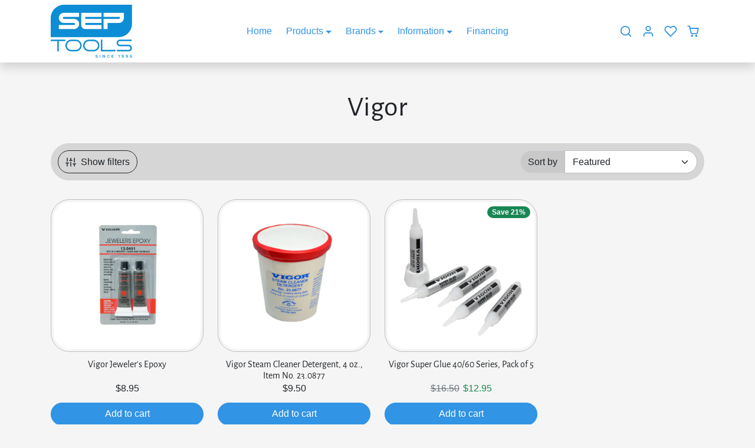

--- FILE ---
content_type: text/javascript
request_url: https://septools.com/cdn/shop/t/9/assets/vendor-splide.min.js?v=73338738898036601811688399010
body_size: 11211
content:
function _defineProperties(n,t){for(var e=0;e<t.length;e++){var i=t[e];i.enumerable=i.enumerable||!1,i.configurable=!0,"value"in i&&(i.writable=!0),Object.defineProperty(n,i.key,i)}}function _createClass(n,t,e){return t&&_defineProperties(n.prototype,t),e&&_defineProperties(n,e),Object.defineProperty(n,"prototype",{writable:!1}),n}/*!
 * Splide.js
 * Version  : 4.1.4
 * License  : MIT
 * Copyright: 2022 Naotoshi Fujita
 */ !function(n,t){"object"==typeof exports&&"undefined"!=typeof module?module.exports=t():"function"==typeof define&&define.amd?define(t):(n="undefined"!=typeof globalThis?globalThis:n||self).Splide=t()}(this,function(){"use strict";var n="(prefers-reduced-motion: reduce)";function t(n){n.length=0}function e(n,t,e){return Array.prototype.slice.call(n,t,e)}function i(n){return n.bind.apply(n,[null].concat(e(arguments,1)))}var r=setTimeout,o=function n(){};function u(n){return requestAnimationFrame(n)}function s(n,t){return typeof t===n}function c(n){return!v(n)&&s("object",n)}var a=Array.isArray,f=i(s,"function"),l=i(s,"string"),d=i(s,"undefined");function v(n){return null===n}function p(n){try{return n instanceof(n.ownerDocument.defaultView||window).HTMLElement}catch(t){return!1}}function h(n){return a(n)?n:[n]}function g(n,t){h(n).forEach(t)}function $(n,t){return n.indexOf(t)>-1}function m(n,t){return n.push.apply(n,h(t)),n}function _(n,t,e){n&&g(t,function(t){t&&n.classList[e?"add":"remove"](t)})}function y(n,t){_(n,l(t)?t.split(" "):t,!0)}function b(n,t){g(t,n.appendChild.bind(n))}function w(n,t){g(n,function(n){var e=(t||n).parentNode;e&&e.insertBefore(n,t)})}function E(n,t){return p(n)&&(n.msMatchesSelector||n.matches).call(n,t)}function x(n,t){var i=n?e(n.children):[];return t?i.filter(function(n){return E(n,t)}):i}function S(n,t){return t?x(n,t)[0]:n.firstElementChild}var P=Object.keys;function C(n,t,e){return n&&(e?P(n).reverse():P(n)).forEach(function(e){"__proto__"!==e&&t(n[e],e)}),n}function k(n){return e(arguments,1).forEach(function(t){C(t,function(e,i){n[i]=t[i]})}),n}function L(n){return e(arguments,1).forEach(function(t){C(t,function(t,e){a(t)?n[e]=t.slice():c(t)?n[e]=L({},c(n[e])?n[e]:{},t):n[e]=t})}),n}function A(n,t){g(t||P(n),function(t){delete n[t]})}function D(n,t){g(n,function(n){g(t,function(t){n&&n.removeAttribute(t)})})}function z(n,t,e){c(t)?C(t,function(t,e){z(n,e,t)}):g(n,function(n){v(e)||""===e?D(n,t):n.setAttribute(t,String(e))})}function N(n,t,e){var i=document.createElement(n);return t&&(l(t)?y(i,t):z(i,t)),e&&b(e,i),i}function I(n,t,e){if(d(e))return getComputedStyle(n)[t];v(e)||(n.style[t]=""+e)}function M(n,t){I(n,"display",t)}function T(n){n.setActive&&n.setActive()||n.focus({preventScroll:!0})}function O(n,t){return n.getAttribute(t)}function R(n,t){return n&&n.classList.contains(t)}function F(n){return n.getBoundingClientRect()}function W(n){g(n,function(n){n&&n.parentNode&&n.parentNode.removeChild(n)})}function X(n){return S(new DOMParser().parseFromString(n,"text/html").body)}function j(n,t){n.preventDefault(),t&&(n.stopPropagation(),n.stopImmediatePropagation())}function G(n,t){return n&&n.querySelector(t)}function B(n,t){return t?e(n.querySelectorAll(t)):[]}function H(n,t){_(n,t,!1)}function Y(n){return n.timeStamp}function U(n){return l(n)?n:n?n+"px":""}var q="splide",K="data-"+q;function V(n,t){if(!n)throw Error("["+q+"] "+(t||""))}var J=Math.min,Q=Math.max,Z=Math.floor,nn=Math.ceil,nt=Math.abs;function ne(n,t,e){return nt(n-t)<e}function ni(n,t,e,i){var r=J(t,e),o=Q(t,e);return i?r<n&&n<o:r<=n&&n<=o}function nr(n,t,e){var i=J(t,e),r=Q(t,e);return J(Q(i,n),r)}function no(n){return+(n>0)-+(n<0)}function nu(n,t){return g(t,function(t){n=n.replace("%s",""+t)}),n}function ns(n){return n<10?"0"+n:""+n}var nc={};function na(){var n=[];function e(n,t,e){g(n,function(n){n&&g(t,function(t){t.split(" ").forEach(function(t){var i=t.split(".");e(n,i[0],i[1])})})})}return{bind:function t(i,r,o,u){e(i,r,function(t,e,i){var r="addEventListener"in t,s=r?t.removeEventListener.bind(t,e,o,u):t.removeListener.bind(t,o);r?t.addEventListener(e,o,u):t.addListener(o),n.push([t,e,i,o,s])})},unbind:function t(i,r,o){e(i,r,function(t,e,i){n=n.filter(function(n){return n[0]!==t||n[1]!==e||n[2]!==i||!!o&&n[3]!==o||(n[4](),!1)})})},dispatch:function n(t,e,i){var r;return"function"==typeof CustomEvent?r=new CustomEvent(e,{bubbles:!0,detail:i}):(r=document.createEvent("CustomEvent")).initCustomEvent(e,!0,!1,i),t.dispatchEvent(r),r},destroy:function e(){n.forEach(function(n){n[4]()}),t(n)}}}var nf="mounted",nl="ready",nd="move",nv="moved",np="click",nh="refresh",ng="updated",n$="resize",nm="resized",n_="scroll",ny="scrolled",nb="destroy",nw="navigation:mounted",nE="autoplay:play",nx="autoplay:pause",nS="lazyload:loaded";function nP(n){var t=n?n.event.bus:document.createDocumentFragment(),r=na();return n&&n.event.on(nb,r.destroy),k(r,{bus:t,on:function n(e,i){r.bind(t,h(e).join(" "),function(n){i.apply(i,a(n.detail)?n.detail:[])})},off:i(r.unbind,t),emit:function n(i){r.dispatch(t,i,e(arguments,1))}})}function nC(n,t,e,i){var r,o,s=Date.now,c=0,a=!0,f=0;function l(){if(!a){if(c=n?J((s()-r)/n,1):1,e&&e(c),c>=1&&(t(),r=s(),i&&++f>=i))return d();o=u(l)}}function d(){a=!0}function v(){o&&cancelAnimationFrame(o),c=0,o=0,a=!0}function p(t){n=t}function h(){return a}return{start:function t(e){e||v(),r=s()-(e?c*n:0),a=!1,o=u(l)},rewind:function n(){r=s(),c=0,e&&e(c)},pause:d,cancel:v,set:p,isPaused:h}}var nk="Arrow",n8=nk+"Left",nL=nk+"Right",n2=nk+"Up",nA=nk+"Down",nD={width:["height"],left:["top","right"],right:["bottom","left"],x:["y"],X:["Y"],Y:["X"],ArrowLeft:[n2,nL],ArrowRight:[nA,n8]},nz="role",nN="tabindex",nI="aria-",nM=nI+"controls",nT=nI+"current",n3=nI+"selected",nO=nI+"label",nR=nI+"labelledby",n1=nI+"hidden",n0=nI+"orientation",n4=nI+"roledescription",nF=nI+"live",nW=nI+"busy",nX=nI+"atomic",nj=[nz,nN,"disabled",nM,nT,nO,nR,n1,n0,n4],nG=q+"__",n6=q,nB=nG+"track",nH=nG+"list",nY=nG+"slide",nU=nY+"--clone",n5=nY+"__container",nq=nG+"arrows",nK=nG+"arrow",nV=nK+"--prev",n7=nK+"--next",nJ=nG+"pagination",nQ=nJ+"__page",nZ=nG+"progress__bar",n9=nG+"toggle",tn=nG+"sr",tt="is-active",te="is-prev",ti="is-next",tr="is-visible",to="is-loading",tu="is-focus-in",ts="is-overflow",tc=[tt,tr,te,ti,to,tu,ts],ta="touchstart mousedown",tf="touchmove mousemove",tl="touchend touchcancel mouseup click",td="slide",tv="loop",tp="fade",th=K+"-interval",tg={passive:!1,capture:!0},t$={Spacebar:" ",Right:nL,Left:n8,Up:n2,Down:nA};function tm(n){return t$[n=l(n)?n:n.key]||n}var t_="keydown",ty=K+"-lazy",tb=ty+"-srcset",tw="["+ty+"], ["+tb+"]",tE=[" ","Enter"],tx=Object.freeze({__proto__:null,Media:function t(e,i,r){var o=e.state,u=r.breakpoints||{},s=r.reducedMotion||{},c=na(),a=[];function f(n){n&&c.destroy()}function l(n,t){var e=matchMedia(t);c.bind(e,"change",d),a.push([n,e])}function d(){var n=o.is(7),t=r.direction,i=a.reduce(function(n,t){return L(n,t[1].matches?t[0]:{})},{});A(r),v(i),r.destroy?e.destroy("completely"===r.destroy):n?(f(!0),e.mount()):t!==r.direction&&e.refresh()}function v(n,t,i){L(r,n),t&&L(Object.getPrototypeOf(r),n),(i||!o.is(1))&&e.emit(ng,r)}return{setup:function t(){var e="min"===r.mediaQuery;P(u).sort(function(n,t){return e?+n-+t:+t-+n}).forEach(function(n){l(u[n],"("+(e?"min":"max")+"-width:"+n+"px)")}),l(s,n),d()},destroy:f,reduce:function t(e){matchMedia(n).matches&&(e?L(r,s):A(r,P(s)))},set:v}},Direction:function n(t,e,i){return{resolve:function n(t,e,r){var o="rtl"!==(r=r||i.direction)||e?"ttb"===r?0:-1:1;return nD[t]&&nD[t][o]||t.replace(/width|left|right/i,function(n,t){var e=nD[n.toLowerCase()][o]||n;return t>0?e.charAt(0).toUpperCase()+e.slice(1):e})},orient:function n(t){return t*("rtl"===i.direction?1:-1)}}},Elements:function n(e,i,r){var o,u,s,c=nP(e),a=c.on,l=c.bind,d=e.root,v=r.i18n,p={},h=[],g=[],$=[];function b(){var n,t,e;o=L("."+nB),u=S(o,"."+nH),V(o&&u,"A track/list element is missing."),m(h,x(u,"."+nY+":not(."+nU+")")),C({arrows:nq,pagination:nJ,prev:nV,next:n7,bar:nZ,toggle:n9},function(n,t){p[t]=L("."+n)}),k(p,{root:d,track:o,list:u,slides:h}),t=d.id||""+(n=q)+ns(nc[n]=(nc[n]||0)+1),e=r.role,d.id=t,o.id=o.id||t+"-track",u.id=u.id||t+"-list",!O(d,nz)&&"SECTION"!==d.tagName&&e&&z(d,nz,e),z(d,n4,v.carousel),z(u,nz,"presentation"),P()}function w(n){var e=nj.concat("style");t(h),H(d,g),H(o,$),D([o,u],e),D(d,n?e:["style",n4])}function P(){H(d,g),H(o,$),g=A(n6),$=A(nB),y(d,g),y(o,$),z(d,nO,r.label),z(d,nR,r.labelledby)}function L(n){var t=G(d,n);return t&&function n(t,e){if(f(t.closest))return t.closest(e);for(var i=t;i&&1===i.nodeType&&!E(i,e);)i=i.parentElement;return i}(t,"."+n6)===d?t:void 0}function A(n){return[n+"--"+r.type,n+"--"+r.direction,r.drag&&n+"--draggable",r.isNavigation&&n+"--nav",n===n6&&tt]}return k(p,{setup:b,mount:function n(){a(nh,w),a(nh,b),a(ng,P),l(document,ta+" keydown",function(n){s="keydown"===n.type},{capture:!0}),l(d,"focusin",function(){_(d,tu,!!s)})},destroy:w})},Slides:function n(e,r,o){var u=nP(e),s=u.on,c=u.emit,a=u.bind,d=r.Elements,v=d.slides,m=d.list,x=[];function P(){v.forEach(function(n,t){k(n,t,-1)})}function C(){A(function(n){n.destroy()}),t(x)}function k(n,t,r){var o=function n(t,e,r,o){var u,s=nP(t),c=s.on,a=s.emit,f=s.bind,l=t.Components,d=t.root,v=t.options,p=v.isNavigation,h=v.updateOnMove,g=v.i18n,$=v.pagination,m=v.slideFocus,y=l.Direction.resolve,b=O(o,"style"),w=O(o,nO),E=r>-1,x=S(o,"."+n5);function P(){var n=t.splides.map(function(n){var t=n.splide.Components.Slides.getAt(e);return t?t.slide.id:""}).join(" ");z(o,nO,nu(g.slideX,(E?r:e)+1)),z(o,nM,n),z(o,nz,m?"button":""),m&&D(o,n4)}function C(){u||k()}function k(){if(!u){var n,i=t.index;(n=L())!==R(o,tt)&&(_(o,tt,n),z(o,nT,p&&n||""),a(n?"active":"inactive",A)),function n(){var e=function n(){if(t.is(tp))return L();var e=F(l.Elements.track),i=F(o),r=y("left",!0),u=y("right",!0);return Z(e[r])<=nn(i[r])&&Z(i[u])<=nn(e[u])}(),i=!e&&(!L()||E);if(t.state.is([4,5])||z(o,n1,i||""),z(B(o,v.focusableNodes||""),nN,i?-1:""),m&&z(o,nN,i?-1:0),e!==R(o,tr)&&(_(o,tr,e),a(e?"visible":"hidden",A)),!e&&document.activeElement===o){var r=l.Slides.getAt(t.index);r&&T(r.slide)}}(),_(o,te,e===i-1),_(o,ti,e===i+1)}}function L(){var n=t.index;return n===e||v.cloneStatus&&n===r}var A={index:e,slideIndex:r,slide:o,container:x,isClone:E,mount:function n(){E||(o.id=d.id+"-slide"+ns(e+1),z(o,nz,$?"tabpanel":"group"),z(o,n4,g.slide),z(o,nO,w||nu(g.slideLabel,[e+1,t.length]))),f(o,"click",i(a,np,A)),f(o,"keydown",i(a,"sk",A)),c([nv,"sh",ny],k),c(nw,P),h&&c(nd,C)},destroy:function n(){u=!0,s.destroy(),H(o,tc),D(o,nj),z(o,"style",b),z(o,nO,w||"")},update:k,style:function n(t,e,i){I(i&&x||o,t,e)},isWithin:function n(i,r){var o=nt(i-e);return!E&&(v.rewind||t.is(tv))&&(o=J(o,t.length-o)),o<=r}};return A}(e,t,r,n);o.mount(),x.push(o),x.sort(function(n,t){return n.index-t.index})}function L(n){return n?N(function(n){return!n.isClone}):x}function A(n,t){L(t).forEach(n)}function N(n){return x.filter(f(n)?n:function(t){return l(n)?E(t.slide,n):$(h(n),t.index)})}return{mount:function n(){P(),s(nh,C),s(nh,P)},destroy:C,update:function n(){A(function(n){n.update()})},register:k,get:L,getIn:function n(t){var e=r.Controller,i=e.toIndex(t),u=e.hasFocus()?1:o.perPage;return N(function(n){return ni(n.index,i,i+u-1)})},getAt:function n(t){return N(t)[0]},add:function n(t,e){g(t,function(n){if(l(n)&&(n=X(n)),p(n)){var t,r,u,s,f=v[e];f?w(n,f):b(m,n),y(n,o.classes.slide),t=n,r=i(c,n$),(s=(u=B(t,"img")).length)?u.forEach(function(n){a(n,"load error",function(){--s||r()})}):r()}}),c(nh)},remove:function n(t){W(N(t).map(function(n){return n.slide})),c(nh)},forEach:A,filter:N,style:function n(t,e,i){A(function(n){n.style(t,e,i)})},getLength:function n(t){return t?v.length:x.length},isEnough:function n(){return x.length>o.perPage}}},Layout:function n(t,e,r){var o,u,s,a=nP(t),f=a.on,l=a.bind,d=a.emit,v=e.Slides,p=e.Direction.resolve,h=e.Elements,g=h.root,$=h.track,m=h.list,y=v.getAt,b=v.style;function w(){o="ttb"===r.direction,I(g,"maxWidth",U(r.width)),I($,p("paddingLeft"),x(!1)),I($,p("paddingRight"),x(!0)),E(!0)}function E(n){var t,e=F(g);(n||u.width!==e.width||u.height!==e.height)&&(I($,"height",(t="",o&&(t=S(),V(t,"height or heightRatio is missing."),t="calc("+t+" - "+x(!1)+" - "+x(!0)+")"),t)),b(p("marginRight"),U(r.gap)),b("width",r.autoWidth?null:U(r.fixedWidth)||(o?"":P())),b("height",U(r.fixedHeight)||(o?r.autoHeight?null:P():S()),!0),u=e,d(nm),s!==(s=z())&&(_(g,ts,s),d("overflow",s)))}function x(n){var t=r.padding,e=p(n?"right":"left");return t&&U(t[e]||(c(t)?0:t))||"0px"}function S(){return U(r.height||F(m).width*r.heightRatio)}function P(){var n=U(r.gap);return"calc((100%"+(n&&" + "+n)+")/"+(r.perPage||1)+(n&&" - "+n)+")"}function C(){return F(m)[p("width")]}function k(n,t){var e=y(n||0);return e?F(e.slide)[p("width")]+(t?0:D()):0}function L(n,t){var e=y(n);if(e){var i=F(e.slide)[p("right")],r=F(m)[p("left")];return nt(i-r)+(t?0:D())}return 0}function A(n){return L(t.length-1)-L(0)+k(0,n)}function D(){var n=y(0);return n&&parseFloat(I(n.slide,p("marginRight")))||0}function z(){return t.is(tp)||A(!0)>C()}return{mount:function n(){var t,e;w(),l(window,"resize load",(t=i(d,n$),e=nC(0,t,null,1),function(){e.isPaused()&&e.start()})),f([ng,nh],w),f(n$,E)},resize:E,listSize:C,slideSize:k,sliderSize:A,totalSize:L,getPadding:function n(t){return parseFloat(I($,p("padding"+(t?"Right":"Left"))))||0},isOverflow:z}},Clones:function n(e,i,r){var o,u=nP(e),s=u.on,c=i.Elements,a=i.Slides,f=i.Direction.resolve,l=[];function v(){s(nh,p),s([ng,n$],g),(o=$())&&(function n(t){var i=a.get().slice(),o=i.length;if(o){for(;i.length<t;)m(i,i);m(i.slice(-t),i.slice(0,t)).forEach(function(n,u){var s,f,d,v=u<t,p=(s=n.slide,f=u,d=s.cloneNode(!0),y(d,r.classes.clone),d.id=e.root.id+"-clone"+ns(f+1),d);v?w(p,i[0].slide):b(c.list,p),m(l,p),a.register(p,u-t+(v?0:o),n.index)})}}(o),i.Layout.resize(!0))}function p(){h(),v()}function h(){W(l),t(l),u.destroy()}function g(){var n=$();o!==n&&(o<n||!n)&&u.emit(nh)}function $(){var n=r.clones;if(e.is(tv)){if(d(n)){var t=r[f("fixedWidth")]&&i.Layout.slideSize(0);n=t&&nn(F(c.track)[f("width")]/t)||r[f("autoWidth")]&&e.length||2*r.perPage}}else n=0;return n}return{mount:v,destroy:h}},Move:function n(t,e,i){var r,o=nP(t),u=o.on,s=o.emit,c=t.state.set,a=e.Layout,f=a.slideSize,l=a.getPadding,v=a.totalSize,p=a.listSize,h=a.sliderSize,g=e.Direction,$=g.resolve,m=g.orient,_=e.Elements,y=_.list,b=_.track;function w(){e.Controller.isBusy()||(e.Scroll.cancel(),E(t.index),e.Slides.update())}function E(n){x(k(n,!0))}function x(n,i){if(!t.is(tp)){var r=i?n:function n(i){if(t.is(tv)){var r=C(i),o=r>e.Controller.getEnd();(r<0||o)&&(i=S(i,o))}return i}(n);I(y,"transform","translate"+$("X")+"("+r+"px)"),n!==r&&s("sh")}}function S(n,t){var e=n-A(t),i=h();return n-m(i*(nn(nt(e)/i)||1))*(t?1:-1)}function P(){x(L(),!0),r.cancel()}function C(n){for(var t=e.Slides.get(),i=0,r=1/0,o=0;o<t.length;o++){var u=t[o].index,s=nt(k(u,!0)-n);if(s<=r)r=s,i=u;else break}return i}function k(n,e){var r,o,u,s=m(v(n-1)-(r=n,o=i.focus,"center"===o?(p()-f(r,!0))/2:+o*f(r)||0));return e?(u=s,i.trimSpace&&t.is(td)&&(u=nr(u,0,m(h(!0)-p()))),u):s}function L(){var n=$("left");return F(y)[n]-F(b)[n]+m(l(!1))}function A(n){return k(n?e.Controller.getEnd():0,!!i.trimSpace)}return{mount:function n(){r=e.Transition,u([nf,nm,ng,nh],w)},move:function n(t,e,i,o){var u,a;t!==e&&(u=t>i,a=m(S(L(),u)),u?a>=0:a<=y[$("scrollWidth")]-F(b)[$("width")])&&(P(),x(S(L(),t>i),!0)),c(4),s(nd,e,i,t),r.start(e,function(){c(3),s(nv,e,i,t),o&&o()})},jump:E,translate:x,shift:S,cancel:P,toIndex:C,toPosition:k,getPosition:L,getLimit:A,exceededLimit:function n(t,e){e=d(e)?L():e;var i=!0!==t&&m(e)<m(A(!1)),r=!1!==t&&m(e)>m(A(!0));return i||r},reposition:w}},Controller:function n(t,e,r){var o,u,s,c,a=nP(t),f=a.on,v=a.emit,p=e.Move,h=p.getPosition,g=p.getLimit,$=p.toPosition,m=e.Slides,_=m.isEnough,y=m.getLength,b=r.omitEnd,w=t.is(tv),E=t.is(td),x=i(A,!1),S=i(A,!0),P=r.start||0,C=P;function k(){u=y(!0),s=r.perMove,c=r.perPage,o=N();var n=nr(P,0,b?o:u-1);n!==P&&(P=n,p.reposition())}function L(){o!==N()&&v("ei")}function A(n,t){var e,i,r=s||(O()?1:c),u=D(P+r*(n?-1:1),P,!(s||O()));if(-1===u&&E){if(e=h(),!(1>nt(e-(i=g(!n)))))return n?0:o}return t?u:z(u)}function D(n,e,i){if(_()||O()){var a=function n(e){if(E&&"move"===r.trimSpace&&e!==P)for(var i=h();i===$(e,!0)&&ni(e,0,t.length-1,!r.rewind);)e<P?--e:++e;return e}(n);a!==n&&(e=n,n=a,i=!1),n<0||n>o?n=!s&&(ni(0,n,e,!0)||ni(o,e,n,!0))?I(M(n)):w?i?n<0?-(u%c||c):u:n:r.rewind?n<0?o:0:-1:i&&n!==e&&(n=I(M(e)+(n<e?-1:1)))}else n=-1;return n}function z(n){return w?(n+u)%u||0:n}function N(){for(var n=u-(O()||w&&s?1:c);b&&n-- >0;)if($(u-1,!0)!==$(n,!0)){n++;break}return nr(n,0,u-1)}function I(n){return nr(O()?n:c*n,0,o)}function M(n){return O()?J(n,o):Z((n>=o?u-1:n)/c)}function T(n){n!==P&&(C=P,P=n)}function O(){return!d(r.focus)||r.isNavigation}function R(){return t.state.is([4,5])&&!!r.waitForTransition}return{mount:function n(){k(),f([ng,nh,"ei"],k),f(nm,L)},go:function n(t,e,i){if(!R()){var r=function n(t){var e=P;if(l(t)){var i=t.match(/([+\-<>])(\d+)?/)||[],r=i[1],u=i[2];"+"===r||"-"===r?e=D(P+ +(""+r+(+u||1)),P):">"===r?e=u?I(+u):x(!0):"<"===r&&(e=S(!0))}else e=w?t:nr(t,0,o);return e}(t),u=z(r);u>-1&&(e||u!==P)&&(T(u),p.move(r,u,C,i))}},scroll:function n(t,i,r,u){e.Scroll.scroll(t,i,r,function(){var n=z(p.toIndex(h()));T(b?J(n,o):n),u&&u()})},getNext:x,getPrev:S,getAdjacent:A,getEnd:N,setIndex:T,getIndex:function n(t){return t?C:P},toIndex:I,toPage:M,toDest:function n(t){var e=p.toIndex(t);return E?nr(e,0,o):e},hasFocus:O,isBusy:R}},Arrows:function n(t,e,r){var o,u,s=nP(t),c=s.on,a=s.bind,f=s.emit,l=r.classes,d=r.i18n,v=e.Elements,p=e.Controller,h=v.arrows,g=v.track,$=h,m=v.prev,_=v.next,E={};function x(){var n;(n=r.arrows)&&!(m&&_)&&($=h||N("div",l.arrows),m=L(!0),_=L(!1),o=!0,b($,[m,_]),h||w($,g)),m&&_&&(k(E,{prev:m,next:_}),M($,n?"":"none"),y($,u=nq+"--"+r.direction),n&&(c([nf,nv,nh,ny,"ei"],A),a(_,"click",i(C,">")),a(m,"click",i(C,"<")),A(),z([m,_],nM,g.id),f("arrows:mounted",m,_))),c(ng,S)}function S(){P(),x()}function P(){s.destroy(),H($,u),o?(W(h?[m,_]:$),m=_=null):D([m,_],nj)}function C(n){p.go(n,!0)}function L(n){return X('<button class="'+l.arrow+" "+(n?l.prev:l.next)+'" type="button"><svg xmlns="http://www.w3.org/2000/svg" viewBox="0 0 40 40" width="40" height="40" focusable="false"><path d="'+(r.arrowPath||"m15.5 0.932-4.3 4.38 14.5 14.6-14.5 14.5 4.3 4.4 14.6-14.6 4.4-4.3-4.4-4.4-14.6-14.6z")+'" />')}function A(){if(m&&_){var n=t.index,e=p.getPrev(),i=p.getNext(),r=e>-1&&n<e?d.last:d.prev,o=i>-1&&n>i?d.first:d.next;m.disabled=e<0,_.disabled=i<0,z(m,nO,r),z(_,nO,o),f("arrows:updated",m,_,e,i)}}return{arrows:E,mount:x,destroy:P,update:A}},Autoplay:function n(t,e,i){var r,o,u=nP(t),s=u.on,c=u.bind,a=u.emit,f=nC(i.interval,t.go.bind(t,">"),function n(t){var e=d.bar;e&&I(e,"width",100*t+"%"),a("autoplay:playing",t)}),l=f.isPaused,d=e.Elements,v=e.Elements,p=v.root,h=v.toggle,g=i.autoplay,$="pause"===g;function m(){l()&&e.Slides.isEnough()&&(f.start(!i.resetProgress),o=r=$=!1,w(),a(nE))}function y(n){void 0===n&&(n=!0),$=!!n,w(),l()||(f.pause(),a(nx))}function b(){$||(r||o?y(!1):m())}function w(){h&&(_(h,tt,!$),z(h,nO,i.i18n[$?"play":"pause"]))}function E(n){var t=e.Slides.getAt(n);f.set(t&&+O(t.slide,th)||i.interval)}return{mount:function n(){g&&(i.pauseOnHover&&c(p,"mouseenter mouseleave",function(n){r="mouseenter"===n.type,b()}),i.pauseOnFocus&&c(p,"focusin focusout",function(n){o="focusin"===n.type,b()}),h&&c(h,"click",function(){$?m():y(!0)}),s([nd,n_,nh],f.rewind),s(nd,E),h&&z(h,nM,d.track.id),$||m(),w())},destroy:f.cancel,play:m,pause:y,isPaused:l}},Cover:function n(t,e,r){var o=nP(t).on;function u(n){e.Slides.forEach(function(t){var e=S(t.container||t.slide,"img");e&&e.src&&s(n,e,t)})}function s(n,t,e){e.style("background",n?'center/cover no-repeat url("'+t.src+'")':"",!0),M(t,n?"none":"")}return{mount:function n(){r.cover&&(o(nS,i(s,!0)),o([nf,ng,nh],i(u,!0)))},destroy:i(u,!1)}},Scroll:function n(t,e,r){var o,u,s=nP(t),c=s.on,a=s.emit,f=t.state.set,l=e.Move,d=l.getPosition,v=l.getLimit,p=l.exceededLimit,h=l.translate,g=t.is(td),$=1;function m(n,t,r,s,c){var v=d();if(b(),r&&(!g||!p())){var h=e.Layout.sliderSize(),m=no(n)*h*Z(nt(n)/h)||0;n=l.toPosition(e.Controller.toDest(n%h))+m}var w,E,x=(w=v,E=n,1>nt(w-E));$=1,t=x?0:t||Q(nt(n-v)/1.5,800),u=s,o=nC(t,_,i(y,v,n,c),1),f(5),a(n_),o.start()}function _(){f(3),u&&u(),a(ny)}function y(n,t,e,i){var o,s,c=d(),a=(n+(t-n)*(o=i,s=r.easingFunc,s?s(o):1-Math.pow(1-o,4))-c)*$;h(c+a),g&&!e&&p()&&($*=.6,10>nt(a)&&m(v(p(!0)),600,!1,u,!0))}function b(){o&&o.cancel()}function w(){o&&!o.isPaused()&&(b(),_())}return{mount:function n(){c(nd,b),c([ng,nh],w)},destroy:b,scroll:m,cancel:w}},Drag:function n(t,e,i){var r,u,s,a,f,l,d,v,p=nP(t),h=p.on,g=p.emit,$=p.bind,m=p.unbind,_=t.state,y=e.Move,b=e.Scroll,w=e.Controller,x=e.Elements.track,S=e.Media.reduce,P=e.Direction,C=P.resolve,k=P.orient,L=y.getPosition,A=y.exceededLimit,D=!1;function z(){var n,t=i.drag;d=n=!t,a="free"===t}function N(n){if(l=!1,!d){var t,e,r=G(n);t=n.target,e=i.noDrag,E(t,"."+nQ+", ."+nK)||e&&E(t,e)||!r&&n.button||(w.isBusy()?j(n,!0):(v=r?x:window,f=_.is([4,5]),s=null,$(v,tf,I,tg),$(v,tl,M,tg),y.cancel(),b.cancel(),O(n)))}}function I(n){if(_.is(6)||(_.set(6),g("drag")),n.cancelable){if(f){y.translate(r+(v=R(n),v/(D&&t.is(td)?5:1)));var e,o,u,s,a,d,v,p=F(n)>200,h=D!==(D=A());(p||h)&&O(n),l=!0,g("dragging"),j(n)}else{e=n,nt(R(e))>nt(R(e,!0))&&(f=(o=n,u=i.dragMinThreshold,s=c(u),a=s&&u.mouse||0,d=(s?u.touch:+u)||10,nt(R(o))>(G(o)?d:a)),j(n))}}}function M(n){var r,o,u,s,c;_.is(6)&&(_.set(3),g("dragged")),f&&(s=(o=u=function n(e){if(t.is(tv)||!D){var i=F(e);if(i&&i<200)return R(e)/i}return 0}(r=n),L()+no(o)*J(nt(o)*(i.flickPower||600),a?1/0:e.Layout.listSize()*(i.flickMaxPages||1))),c=i.rewind&&i.rewindByDrag,S(!1),a?w.scroll(s,0,i.snap):t.is(tp)?w.go(0>k(no(u))?c?"<":"-":c?">":"+"):t.is(td)&&D&&c?w.go(A(!0)?">":"<"):w.go(w.toDest(s),!0),S(!0),j(n)),m(v,tf,I),m(v,tl,M),f=!1}function T(n){!d&&l&&j(n,!0)}function O(n){s=u,u=n,r=L()}function R(n,t){return X(n,t)-X(W(n),t)}function F(n){return Y(n)-Y(W(n))}function W(n){return u===n&&s||u}function X(n,t){return(G(n)?n.changedTouches[0]:n)["page"+C(t?"Y":"X")]}function G(n){return"undefined"!=typeof TouchEvent&&n instanceof TouchEvent}function B(){return f}function H(n){d=n}return{mount:function n(){$(x,tf,o,tg),$(x,tl,o,tg),$(x,ta,N,tg),$(x,"click",T,{capture:!0}),$(x,"dragstart",j),h([nf,ng],z)},disable:H,isDragging:B}},Keyboard:function n(t,e,i){var o,u,s=nP(t),c=s.on,a=s.bind,f=s.unbind,l=t.root,d=e.Direction.resolve;function v(){var n=i.keyboard;n&&a(o="global"===n?window:l,t_,$)}function p(){f(o,t_)}function h(n){u=n}function g(){var n=u;u=!0,r(function(){u=n})}function $(n){if(!u){var e=tm(n);e===d(n8)?t.go("<"):e===d(nL)&&t.go(">")}}return{mount:function n(){v(),c(ng,p),c(ng,v),c(nd,g)},destroy:p,disable:h}},LazyLoad:function n(e,r,o){var u=nP(e),s=u.on,c=u.off,a=u.bind,f=u.emit,l="sequential"===o.lazyLoad,d=[nv,ny],v=[];function p(){t(v),r.Slides.forEach(function(n){B(n.slide,tw).forEach(function(t){var e=O(t,ty),i=O(t,tb);if(e!==t.src||i!==t.srcset){var r=o.classes.spinner,u=t.parentElement,s=S(u,"."+r)||N("span",r,u);v.push([t,n,s]),t.src||M(t,"none")}})}),l?m():(c(d),s(d,h),h())}function h(){(v=v.filter(function(n){var t=o.perPage*((o.preloadPages||1)+1)-1;return!n[1].isWithin(e.index,t)||g(n)})).length||c(d)}function g(n){var t=n[0];y(n[1].slide,to),a(t,"load error",i($,n)),z(t,"src",O(t,ty)),z(t,"srcset",O(t,tb)),D(t,ty),D(t,tb)}function $(n,t){var e=n[0],i=n[1];H(i.slide,to),"error"!==t.type&&(W(n[2]),M(e,""),f(nS,e,i),f(n$)),l&&m()}function m(){v.length&&g(v.shift())}return{mount:function n(){o.lazyLoad&&(p(),s(nh,p))},destroy:i(t,v),check:h}},Pagination:function n(r,o,u){var s,c,a=nP(r),f=a.on,l=a.emit,d=a.bind,v=o.Slides,p=o.Elements,h=o.Controller,g=h.hasFocus,$=h.getIndex,m=h.go,_=o.Direction.resolve,b=p.pagination,w=[];function E(){x(),f([ng,nh,"ei"],E);var n=u.pagination;b&&M(b,n?"":"none"),n&&(f([nd,n_,ny],L),function n(){var t=r.length,e=u.classes,o=u.i18n,a=u.perPage,f=g()?h.getEnd()+1:nn(t/a);s=b||N("ul",e.pagination,p.track.parentElement),y(s,c=nJ+"--"+C()),z(s,nz,"tablist"),z(s,nO,o.select),z(s,n0,"ttb"===C()?"vertical":"");for(var l=0;l<f;l++){var $=N("li",null,s),m=N("button",{class:e.page,type:"button"},$),_=v.getIn(l).map(function(n){return n.slide.id}),E=!g()&&a>1?o.pageX:o.slideX;d(m,"click",i(S,l)),u.paginationKeyboard&&d(m,"keydown",i(P,l)),z($,nz,"presentation"),z(m,nz,"tab"),z(m,nM,_.join(" ")),z(m,nO,nu(E,l+1)),z(m,nN,-1),w.push({li:$,button:m,page:l})}}(),L(),l("pagination:mounted",{list:s,items:w},k(r.index)))}function x(){s&&(W(b?e(s.children):s),H(s,c),t(w),s=null),a.destroy()}function S(n){m(">"+n,!0)}function P(n,t){var e=w.length,i=tm(t),r=C(),o=-1;i===_(nL,!1,r)?o=++n%e:i===_(n8,!1,r)?o=(--n+e)%e:"Home"===i?o=0:"End"===i&&(o=e-1);var u=w[o];u&&(T(u.button),m(">"+o),j(t,!0))}function C(){return u.paginationDirection||u.direction}function k(n){return w[h.toPage(n)]}function L(){var n=k($(!0)),t=k($());if(n){var e=n.button;H(e,tt),D(e,n3),z(e,nN,-1)}if(t){var i=t.button;y(i,tt),z(i,n3,!0),z(i,nN,"")}l("pagination:updated",{list:s,items:w},n,t)}return{items:w,mount:E,destroy:x,getAt:k,update:L}},Sync:function n(e,r,o){var u=o.isNavigation,s=o.slideFocus,c=[];function a(){var n,t;e.splides.forEach(function(n){n.isParent||(l(e,n.splide),l(n.splide,e))}),u&&(n=nP(e),t=n.on,t(np,p),t("sk",h),t([nf,ng],v),c.push(n),n.emit(nw,e.splides))}function f(){c.forEach(function(n){n.destroy()}),t(c)}function l(n,t){var e=nP(n);e.on(nd,function(n,e,i){t.go(t.is(tv)?i:n)}),c.push(e)}function v(){z(r.Elements.list,n0,"ttb"===o.direction?"vertical":"")}function p(n){e.go(n.index)}function h(n,t){$(tE,tm(t))&&(p(n),j(t))}return{setup:i(r.Media.set,{slideFocus:d(s)?u:s},!0),mount:a,destroy:f,remount:function n(){f(),a()}}},Wheel:function n(t,e,i){var r=nP(t).bind,o=0;function u(n){if(n.cancelable){var r,u=n.deltaY,s=u<0,c=Y(n),a=i.wheelMinThreshold||0,f=i.wheelSleep||0;nt(u)>a&&c-o>f&&(t.go(s?"<":">"),o=c),r=s,(!i.releaseWheel||t.state.is(4)||-1!==e.Controller.getAdjacent(r))&&j(n)}}return{mount:function n(){i.wheel&&r(e.Elements.track,"wheel",u,tg)}}},Live:function n(t,e,r){var o=nP(t).on,u=e.Elements.track,s=r.live&&!r.isNavigation,c=N("span",tn),a=nC(90,i(f,!1));function f(n){z(u,nW,n),n?(b(u,c),a.start()):(W(c),a.cancel())}function l(n){s&&z(u,nF,n?"off":"polite")}return{mount:function n(){s&&(l(!e.Autoplay.isPaused()),z(u,nX,!0),c.textContent="…",o(nE,i(l,!0)),o(nx,i(l,!1)),o([nv,ny],i(f,!0)))},disable:l,destroy:function n(){D(u,[nF,nX,nW]),W(c)}}}}),tS={type:"slide",role:"region",speed:400,perPage:1,cloneStatus:!0,arrows:!0,pagination:!0,paginationKeyboard:!0,interval:5e3,pauseOnHover:!0,pauseOnFocus:!0,resetProgress:!0,easing:"cubic-bezier(0.25, 1, 0.5, 1)",drag:!0,direction:"ltr",trimSpace:!0,focusableNodes:"a, button, textarea, input, select, iframe",live:!0,classes:{slide:nY,clone:nU,arrows:nq,arrow:nK,prev:nV,next:n7,pagination:nJ,page:nQ,spinner:nG+"spinner"},i18n:{prev:"Previous slide",next:"Next slide",first:"Go to first slide",last:"Go to last slide",slideX:"Go to slide %s",pageX:"Go to page %s",play:"Start autoplay",pause:"Pause autoplay",carousel:"carousel",slide:"slide",select:"Select a slide to show",slideLabel:"%s of %s"},reducedMotion:{speed:0,rewindSpeed:0,autoplay:"pause"}};function tP(n,t,e){var i=t.Slides;function u(){i.forEach(function(n){n.style("transform","translateX(-"+100*n.index+"%)")})}return{mount:function t(){nP(n).on([nf,nh],u)},start:function n(t,o){i.style("transition","opacity "+e.speed+"ms "+e.easing),r(o)},cancel:o}}function tC(n,t,e){var r,o=t.Move,u=t.Controller,s=t.Scroll,c=t.Elements.list,a=i(I,c,"transition");function f(){a(""),s.cancel()}return{mount:function t(){nP(n).bind(c,"transitionend",function(n){n.target===c&&r&&(f(),r())})},start:function t(i,c){var f=o.toPosition(i,!0),l=o.getPosition(),d=function t(i){var r=e.rewindSpeed;if(n.is(td)&&r){var o=u.getIndex(!0),s=u.getEnd();if(0===o&&i>=s||o>=s&&0===i)return r}return e.speed}(i);nt(f-l)>=1&&d>=1?e.useScroll?s.scroll(f,d,!1,c):(a("transform "+d+"ms "+e.easing),o.translate(f,!0),r=c):(o.jump(i),c())},cancel:f}}var tk=function(){function n(t,e){this.event=nP(),this.Components={},this.state=function n(t){var e=1;function i(n){e=n}return{set:i,is:function n(t){return $(h(t),e)}}}(1),this.splides=[],this._o={},this._E={};var i=l(t)?G(document,t):t;V(i,i+" is invalid."),this.root=i,e=L({label:O(i,nO)||"",labelledby:O(i,nR)||""},tS,n.defaults,e||{});try{L(e,JSON.parse(O(i,K)))}catch(r){V(!1,"Invalid JSON")}this._o=Object.create(L({},e))}var i=n.prototype;return i.mount=function n(t,e){var i=this,r=this.state,o=this.Components;V(r.is([1,7]),"Already mounted!"),r.set(1),this._C=o,this._T=e||this._T||(this.is(tp)?tP:tC),this._E=t||this._E;var u=k({},tx,this._E,{Transition:this._T});return C(u,function(n,t){var e=n(i,o,i._o);o[t]=e,e.setup&&e.setup()}),C(o,function(n){n.mount&&n.mount()}),this.emit(nf),y(this.root,"is-initialized"),r.set(3),this.emit(nl),this},i.sync=function n(t){return this.splides.push({splide:t}),t.splides.push({splide:this,isParent:!0}),this.state.is(3)&&(this._C.Sync.remount(),t.Components.Sync.remount()),this},i.go=function n(t){return this._C.Controller.go(t),this},i.on=function n(t,e){return this.event.on(t,e),this},i.off=function n(t){return this.event.off(t),this},i.emit=function n(t){var i;return(i=this.event).emit.apply(i,[t].concat(e(arguments,1))),this},i.add=function n(t,e){return this._C.Slides.add(t,e),this},i.remove=function n(t){return this._C.Slides.remove(t),this},i.is=function n(t){return this._o.type===t},i.refresh=function n(){return this.emit(nh),this},i.destroy=function n(e){void 0===e&&(e=!0);var i=this.event,r=this.state;return r.is(1)?nP(this).on(nl,this.destroy.bind(this,e)):(C(this._C,function(n){n.destroy&&n.destroy(e)},!0),i.emit(nb),i.destroy(),e&&t(this.splides),r.set(7)),this},_createClass(n,[{key:"options",get:function n(){return this._o},set:function n(t){this._C.Media.set(t,!0,!0)}},{key:"length",get:function n(){return this._C.Slides.getLength(!0)}},{key:"index",get:function n(){return this._C.Controller.getIndex()}}]),n}();return tk.defaults={},tk.STATES={CREATED:1,MOUNTED:2,IDLE:3,MOVING:4,SCROLLING:5,DRAGGING:6,DESTROYED:7},tk});

--- FILE ---
content_type: text/javascript
request_url: https://septools.com/cdn/shop/t/9/assets/custom.js?v=46382731701578834421713788756
body_size: -727
content:
/*
    Add here your own custom javascript
*/
document.querySelector('.show-more-product').addEventListener('click', function() {
    this.parentNode.style.maxHeight = 'unset';
    this.remove();
});

--- FILE ---
content_type: text/javascript
request_url: https://septools.com/cdn/shop/t/9/assets/sections.js?v=83568975317093523031688399010
body_size: 4666
content:
const initStickyAnnouncementBar=()=>{const section=document.querySelector(".announcement-bar-sticky");if(!section)return;section.closest(".shopify-section").classList.add("sticky-top");const navbar=document.querySelector('[id*="__navbar"].sticky-top');navbar&&(navbar.style.top=document.querySelector(".announcement-bar-sticky").clientHeight+"px")};initStickyAnnouncementBar(),document.addEventListener("shopify:section:load",e=>{e.target.querySelector(".announcement-bar-sticky")&&initStickyAnnouncementBar()}),document.addEventListener("shopify:block:select",event=>{const carousel=event.target.closest(".announcement-bar .carousel");carousel&&bootstrap.Carousel.getOrCreateInstance(carousel,{ride:!1}).to(event.target.dataset.index)}),document.addEventListener("shopify:block:select",event=>{const carousel=event.target.closest(".carousel");carousel&&bootstrap.Carousel.getOrCreateInstance(carousel,{ride:!1}).to(event.target.dataset.index)});const initMarqueeSections=()=>{document.querySelectorAll(".marquee").forEach(section=>{const list=section.querySelector("ul"),marqueeWidth=list.scrollWidth,marqueeLength=list.querySelectorAll("li").length;list.insertAdjacentHTML("beforeEnd",list.innerHTML),list.insertAdjacentHTML("beforeEnd",list.innerHTML),list.querySelectorAll("li").forEach((item,index)=>{index>=marqueeLength&&item.setAttribute("aria-hidden","true")});let translateX=`-${marqueeWidth}`;document.documentElement.getAttribute("dir")==="rtl"&&(translateX=`${marqueeWidth}`);let style=`
            <style>
                #marquee-${list.dataset.sectionId} ul {
                    animation-name: marquee-animation-${list.dataset.sectionId};
                    animation-duration: ${list.dataset.animationDuration}s;
                }
                @keyframes marquee-animation-${list.dataset.sectionId} {
                    to { transform: translateX(${translateX}px); }
                }
            </style>
        `;list.dataset.marqueeDirection==="right"&&(style+=`
                <style>
                    @keyframes marquee-animation-${list.dataset.sectionId} {
                        from { transform: translateX(${translateX}px); }    
                        to { transform: 0); }    
                    }
                </style>
            `),list.insertAdjacentHTML("beforeBegin",style)})};initMarqueeSections(),document.addEventListener("shopify:section:load",e=>{e.target.querySelector(".marquee")&&initMarqueeSections()});const initFeaturedProducts=()=>{document.querySelectorAll(".featured-products:not(.init)").forEach(section=>{section.classList.add("init");const element=section.querySelector(".splide");if(!element)return;const mySplide=new Splide(element,{arrows:element.dataset.arrows==="true",pagination:element.dataset.pagination==="true",easing:element.dataset.easing,speed:Number(element.dataset.speed),perMove:Number(element.dataset.perMove),autoplay:element.dataset.autoplay==="true",interval:Number(element.dataset.interval),per_move:Number(element.dataset.perMove),rewind:element.dataset.rewind==="true",mediaQuery:"min",breakpoints:{0:{perPage:Number(element.dataset.breakpointXs),padding:0},576:{perPage:Number(element.dataset.breakpointSm),padding:0},768:{perPage:Number(element.dataset.breakpointMd),padding:0},992:{perPage:Number(element.dataset.breakpointLg),padding:0},1200:{perPage:Number(element.dataset.breakpointXl),padding:0},1400:{perPage:Number(element.dataset.breakpointXxl),padding:0}},direction:document.documentElement.getAttribute("dir")}),fixArrowsPos=()=>{const top=section.querySelector(".product-item-img")?.clientHeight/2;section.querySelectorAll(".splide__arrow").forEach(arrow=>{arrow.style.top=`${top}px`})},fixPagination=()=>{if(window.matchMedia("(max-width: 575px").matches){const pagination=section.querySelector(".splide__pagination");if(!pagination)return;section.querySelector(".splide__pagination--mobile")?.remove();const total=pagination.querySelectorAll("button").length;let text=element.dataset.textSlideOf.replace("[x]",mySplide.index+1);text=text.replace("[total]",total),pagination.insertAdjacentHTML("beforebegin",`
                    <div class="splide__pagination--mobile text-muted small">
                        ${text}
                    </div>
                `)}};mySplide.on("ready resize",()=>{fixArrowsPos(),fixPagination()}),mySplide.on("move",()=>{fixPagination()}),mySplide.mount()})};initFeaturedProducts(),document.addEventListener("shopify:section:load",e=>{e.target.querySelector(".featured-products")&&initFeaturedProducts()});const initRecommendedProducts=async()=>{const section=document.querySelector(".recommended-products");if(!section)return;const{sectionId,baseUrl,productId,limit,intent}=section.dataset,url=`${baseUrl}?section_id=${sectionId}&product_id=${productId}&limit=${limit}&intent=${intent}`,data=await(await fetch(url)).text();section.closest(".shopify-section").outerHTML=data,document.querySelectorAll('.recommended-products [data-bs-toggle="popover"]').forEach(el=>bootstrap.Popover.getOrCreateInstance(el)),initFeaturedProducts();const customEvent=new CustomEvent("init.ecomify.recommended_products");window.dispatchEvent(customEvent)};initRecommendedProducts(),document.addEventListener("shopify:section:load",e=>{e.target.querySelector(".recommended-products")&&initRecommendedProducts()});const initRecentlyViewed=async()=>{const localStorageKey="ecomify_recently_viewed_v1";if(document.querySelectorAll(".recently-viewed:not(.init2)").forEach(section=>{section.classList.add("init2");const recentlyViewed=JSON.parse(localStorage.getItem(localStorageKey))||[];let productListItems="";recentlyViewed.forEach((product,index)=>{if(index+1<=Number(section.dataset.limit)){let variantOptions="";product.variants.forEach(variant=>{variantOptions+=`
                        <option 
                            value="${variant.id}"
                            data-compare-at-price="${variant.compare_at_price||""}"
                            data-price="${variant.price}"
                            data-variant-image="${variant.featured_image.src?Shopify.resizeImage(variant.featured_image.src,`${section.dataset.imgWidth}x${section.dataset.imgHeight}`,"center"):""}">
                            ${variant.title}
                        </option>
                    `}),productListItems+=`
                    <li class="product-item splide__slide p-3 p-lg-4 mb-4">
                        <a 
                            class="product-link position-relative d-block link-dark" 
                            href="${product.url}">
                            <img 
                                class="product-item-img img-fluid mb-4 rounded ${section.dataset.imgThumbnail}" 
                                src="${Shopify.resizeImage(product.featured_image||"no-image.gif",`${section.dataset.imgWidth}x${section.dataset.imgHeight}`,"center")}"
                                alt="" 
                                width="${section.dataset.imgWidth}"
                                height="${section.dataset.imgHeight}"
                                loading="lazy">
                            <h3 class="product-item-title mb-2 ${section.dataset.productTitleSize} ${section.dataset.productTitleTruncate}">
                                ${product.title}
                            </h3>
                        </a>
                        <div class="shopify-product-reviews-badge" data-id="${product.id}"></div>
                        <p class="product-item-price mb-4">
                            <span ${product.compare_at_price>product.price?"":"hidden"}>
                                <span class="product-item-price-compare text-muted me-1">
                                    <span class="visually-hidden">
                                        ${section.dataset.textPriceRegular} &nbsp;
                                    </span>
                                    <s>
                                        ${Shopify.formatMoney(product.compare_at_price)}
                                    </s>
                                </span>
                                <span class="product-item-price-final">
                                    <span class="visually-hidden">
                                        ${section.dataset.textPriceSale} &nbsp;
                                    </span>
                                    <span ${product.price_varies?"":"hidden"}>
                                        ${section.dataset.textPriceFrom}
                                    </span>
                                    ${Shopify.formatMoney(product.price)}
                                </span>
                            </span>
                            <span class="product-item-price-final" ${product.compare_at_price>product.price?"hidden":""}>
                                <span ${product.price_varies?"":"hidden"}>
                                    ${section.dataset.textPriceFrom}
                                </span>
                                ${Shopify.formatMoney(product.price)}
                            </span>
                        </p>
                        <div class="mb-2" ${section.dataset.showAtcForm==="true"?"":"hidden"}>
                            <form method="post" action="/cart/add" accept-charset="UTF-8" class="shopify-product-form" enctype="multipart/form-data" onsubmit="onSubmitAtcForm(this, event)">
                                <input type="hidden" name="form_type" value="product">
                                <input type="hidden" name="utf8" value="\u2713">
                                <select 
                                    class="form-select w-100 mb-3" 
                                    name="id" 
                                    aria-label="${section.dataset.textSelectVariant}"
                                    onchange="onChangeProductItemVariant(this, event)"
                                    ${product.variants.length===1?"hidden":""}>
                                    ${variantOptions}
                                </select>
                                <button
                                    class="btn-atc btn btn-md btn-primary w-100" 
                                    type="submit"
                                    name="add"
                                    data-text-add-to-cart="${section.dataset.textAddToCart}">
                                    ${section.dataset.textAddToCart}
                                </button>
                            </form>
                        </div>
                        <div class="" ${section.dataset.showWishlist==="true"?"":"hidden"}">
                            <button 
                                class="btn-wishlist-add-remove btn btn-sm w-100"
                                type="button"
                                data-product-handle="${product.handle}"
                                data-text-add="${section.dataset.textWishlistAdd}"
                                data-text-remove="${section.dataset.textWishlistRemove}"
                                aria-label="${section.dataset.textWishlistAdd}"
                                onclick="addOrRemoveFromWishlist(this)">
                                <svg xmlns="http://www.w3.org/2000/svg" class="me-2" width="16" height="16" viewBox="0 0 24 24" fill="none" stroke="currentColor" stroke-width="2" stroke-linecap="round" stroke-linejoin="round">
                                    <path d="M20.84 4.61a5.5 5.5 0 0 0-7.78 0L12 5.67l-1.06-1.06a5.5 5.5 0 0 0-7.78 7.78l1.06 1.06L12 21.23l7.78-7.78 1.06-1.06a5.5 5.5 0 0 0 0-7.78z"></path>
                                </svg>
                                <span>${section.dataset.textWishlistBtnLabel}</span>
                            </button>
                        </div>
                    </li>
                `}}),section.querySelector(".product-list").innerHTML=productListItems,window.SPR?.initDomEls(),window.SPR?.loadBadges(),recentlyViewed.length>0&&section.removeAttribute("hidden"),section.classList.remove("init"),initFeaturedProducts()}),document.body.classList.contains("page-type-product")){const productHandle=document.querySelector("#product-template").dataset.productHandle,product=await(await fetch(`${productHandle}.js`)).json();let recentlyViewed=JSON.parse(localStorage.getItem(localStorageKey))||[];recentlyViewed.some(elem=>elem.handle===product.handle)&&(recentlyViewed=recentlyViewed.filter(elem=>elem.handle!==product.handle));const variants=product.variants.map(variant=>({id:variant.id,title:variant.title,compare_at_price:variant.compare_at_price,price:variant.price,featured_image:{src:variant.featured_image?.src||null}}));recentlyViewed.unshift({id:product.id,handle:product.handle,url:product.url,title:product.title,compare_at_price:product.compare_at_price,price:product.price,price_varies:product.price_varies,featured_image:product.featured_image,vendor:product.vendor,time:Date.now(),variants}),recentlyViewed.length>50&&recentlyViewed.pop(),localStorage.setItem(localStorageKey,JSON.stringify(recentlyViewed))}};initRecentlyViewed(),document.addEventListener("shopify:section:load",e=>{e.target.querySelector(".recently-viewed")&&initRecentlyViewed()});const initRecentlyWishlisted=async()=>{const localStorageKey="ecomify_wishlist_v1";document.querySelectorAll(".recently-wishlisted:not(.init3)").forEach(section=>{section.classList.add("init3");const recentlyWishlisted=JSON.parse(localStorage.getItem(localStorageKey))||[];let productListItems="";recentlyWishlisted.forEach((product,index)=>{if(index+1<=Number(section.dataset.limit)){let variantOptions="";product.variants.forEach(variant=>{variantOptions+=`
                        <option 
                            value="${variant.id}"
                            data-compare-at-price="${variant.compare_at_price||""}"
                            data-price="${variant.price}"
                            data-variant-image="${variant.featured_image.src?Shopify.resizeImage(variant.featured_image.src,`${section.dataset.imgWidth}x${section.dataset.imgHeight}`,"center"):""}">
                            ${variant.title}
                        </option>
                    `}),productListItems+=`
                    <li class="product-item splide__slide p-3 p-lg-4 mb-4">
                        <a 
                            class="product-link position-relative d-block link-dark" 
                            href="${product.url}">
                            <img 
                                class="product-item-img img-fluid mb-4 rounded ${section.dataset.imgThumbnail}" 
                                src="${Shopify.resizeImage(product.featured_image||"no-image.gif",`${section.dataset.imgWidth}x${section.dataset.imgHeight}`,"center")}"
                                alt="" 
                                width="${section.dataset.imgWidth}"
                                height="${section.dataset.imgHeight}"
                                loading="lazy">
                            <h3 class="product-item-title mb-2 ${section.dataset.productTitleSize} ${section.dataset.productTitleTruncate}">
                                ${product.title}
                            </h3>
                        </a>
                        <div class="shopify-product-reviews-badge" data-id="${product.id}"></div>
                        <p class="product-item-price mb-4">
                            <span ${product.compare_at_price>product.price?"":"hidden"}>
                                <span class="product-item-price-compare text-muted me-1">
                                    <span class="visually-hidden">
                                        ${section.dataset.textPriceRegular} &nbsp;
                                    </span>
                                    <s>
                                        ${Shopify.formatMoney(product.compare_at_price)}
                                    </s>
                                </span>
                                <span class="product-item-price-final">
                                    <span class="visually-hidden">
                                        ${section.dataset.textPriceSale} &nbsp;
                                    </span>
                                    <span ${product.price_varies?"":"hidden"}>
                                        ${section.dataset.textPriceFrom}
                                    </span>
                                    ${Shopify.formatMoney(product.price)}
                                </span>
                            </span>
                            <span class="product-item-price-final" ${product.compare_at_price>product.price?"hidden":""}>
                                <span ${product.price_varies?"":"hidden"}>
                                    ${section.dataset.textPriceFrom}
                                </span>
                                ${Shopify.formatMoney(product.price)}
                            </span>
                        </p>
                        <div class="mb-2" ${section.dataset.showAtcForm==="true"?"":"hidden"}>
                            <form method="post" action="/cart/add" accept-charset="UTF-8" class="shopify-product-form" enctype="multipart/form-data" onsubmit="onSubmitAtcForm(this, event)">
                                <input type="hidden" name="form_type" value="product">
                                <input type="hidden" name="utf8" value="\u2713">
                                <select 
                                    class="form-select w-100 mb-3" 
                                    name="id" 
                                    aria-label="${section.dataset.textSelectVariant}"
                                    onchange="onChangeProductItemVariant(this, event)"
                                    ${product.variants.length===1?"hidden":""}>
                                    ${variantOptions}
                                </select>
                                <button
                                    class="btn-atc btn btn-md btn-primary w-100" 
                                    type="submit"
                                    name="add"
                                    data-text-add-to-cart="${section.dataset.textAddToCart}">
                                    ${section.dataset.textAddToCart}
                                </button>
                            </form>
                        </div>
                        <div class="" ${section.dataset.showWishlist==="true"?"":"hidden"}">
                            <button 
                                class="btn-wishlist-add-remove btn btn-sm w-100"
                                type="button"
                                data-product-handle="${product.handle}"
                                data-text-add="${section.dataset.textWishlistAdd}"
                                data-text-remove="${section.dataset.textWishlistRemove}"
                                aria-label="${section.dataset.textWishlistAdd}"
                                onclick="addOrRemoveFromWishlist(this)">
                                <svg xmlns="http://www.w3.org/2000/svg" class="me-2" width="16" height="16" viewBox="0 0 24 24" fill="none" stroke="currentColor" stroke-width="2" stroke-linecap="round" stroke-linejoin="round">
                                    <path d="M20.84 4.61a5.5 5.5 0 0 0-7.78 0L12 5.67l-1.06-1.06a5.5 5.5 0 0 0-7.78 7.78l1.06 1.06L12 21.23l7.78-7.78 1.06-1.06a5.5 5.5 0 0 0 0-7.78z"></path>
                                </svg>
                                <span>${section.dataset.textWishlistBtnLabel}</span>
                            </button>
                        </div>
                    </li>
                `}}),section.querySelector(".product-list").innerHTML=productListItems,window.SPR?.initDomEls(),window.SPR?.loadBadges(),recentlyWishlisted.length>0&&section.removeAttribute("hidden"),section.classList.remove("init"),initFeaturedProducts()})};initRecentlyWishlisted(),document.addEventListener("shopify:section:load",e=>{e.target.querySelector(".recently-wishlisted")&&initRecentlyWishlisted()});const initTestimonials=()=>{document.querySelectorAll(".testimonials").forEach(section=>{const element=section.querySelector(".splide"),mySplide=new Splide(element,{type:element.dataset.loop==="true"?"loop":"slide",arrows:element.dataset.arrows==="true",pagination:element.dataset.pagination==="true",easing:element.dataset.easing,speed:Number(element.dataset.speed),perMove:Number(element.dataset.perMove),autoplay:element.dataset.autoplay==="true",interval:Number(element.dataset.interval),per_move:Number(element.dataset.perMove),rewind:element.dataset.rewind==="true",mediaQuery:"min",breakpoints:{0:{perPage:Number(element.dataset.breakpointXs),padding:"10%"},576:{perPage:Number(element.dataset.breakpointSm),padding:0},768:{perPage:Number(element.dataset.breakpointMd),padding:0},992:{perPage:Number(element.dataset.breakpointLg),padding:0},1200:{perPage:Number(element.dataset.breakpointXl),padding:0},1400:{perPage:Number(element.dataset.breakpointXxl),padding:0}},direction:document.documentElement.getAttribute("dir")}),fixArrowsPos=()=>{const top=section.querySelector(".card").clientHeight/2;section.querySelectorAll(".splide__arrow").forEach(arrow=>{arrow.style.top=`${top}px`})},fixPagination=()=>{if(window.matchMedia("(max-width: 575px").matches){const pagination=section.querySelector(".splide__pagination");if(!pagination)return;section.querySelector(".splide__pagination--mobile")?.remove();const total=pagination.querySelectorAll("button").length;let text=element.dataset.textSlideOf.replace("[x]",mySplide.index+1);text=text.replace("[total]",total),pagination.insertAdjacentHTML("beforebegin",`
                    <div class="splide__pagination--mobile text-muted small">
                        ${text}
                    </div>
                `)}};mySplide.on("ready resize",()=>{fixArrowsPos(),fixPagination()}),mySplide.on("move",()=>{fixPagination()}),mySplide.mount()})};initTestimonials(),document.addEventListener("shopify:section:load",e=>{e.target.querySelector(".testimonials")&&initTestimonials()});const initInstagramGallery=()=>{document.querySelectorAll(".instagram-gallery").forEach(section=>{const element=section.querySelector(".splide");let speed=Number(element.dataset.speed);element.dataset.direction==="right"&&(speed=-Math.abs(speed)),new Splide(element,{type:"loop",drag:"free",focus:"center",arrows:element.dataset.arrows==="true",pagination:!1,easing:element.dataset.easing,gap:Number(element.dataset.gap),mediaQuery:"min",breakpoints:{0:{perPage:Number(element.dataset.breakpointXs),padding:0},576:{perPage:Number(element.dataset.breakpointSm),padding:0},768:{perPage:Number(element.dataset.breakpointMd),padding:0},992:{perPage:Number(element.dataset.breakpointLg),padding:0},1200:{perPage:Number(element.dataset.breakpointXl),padding:0},1400:{perPage:Number(element.dataset.breakpointXxl),padding:0}},autoScroll:{speed},direction:document.documentElement.getAttribute("dir")}).mount(window.splide.Extensions)})};initInstagramGallery(),document.addEventListener("shopify:section:load",e=>{e.target.querySelector(".instagram-gallery")&&initInstagramGallery()});const initTikTokSlider=()=>{document.querySelectorAll(".tiktok-slider").forEach(section=>{const element=section.querySelector(".splide"),mySplide=new Splide(element,{arrows:element.dataset.arrows==="true",pagination:!1,easing:element.dataset.easing,perMove:Number(element.dataset.perMove),autoplay:element.dataset.autoplay==="true",interval:Number(element.dataset.interval),per_move:Number(element.dataset.perMove),rewind:element.dataset.rewind==="true",gap:Number(element.dataset.gap),mediaQuery:"min",breakpoints:{0:{perPage:Number(element.dataset.breakpointXs),padding:"15%"},576:{perPage:Number(element.dataset.breakpointSm),padding:0},768:{perPage:Number(element.dataset.breakpointMd),padding:0},992:{perPage:Number(element.dataset.breakpointLg),padding:0},1200:{perPage:Number(element.dataset.breakpointXl),padding:0},1400:{perPage:Number(element.dataset.breakpointXxl),padding:0}},direction:document.documentElement.getAttribute("dir")});mySplide.mount(),section.querySelectorAll("video").forEach(video=>{const videoWrapper=video.closest(".video-wrapper"),soundBtn=videoWrapper.querySelector("[data-toggle-sound]");video.addEventListener("click",e=>{section.querySelectorAll(`video:not([data-index="${video.dataset.index}"])`).forEach(video2=>{video2.pause(),video2.closest(".video-wrapper").classList.remove("is-playing")}),videoWrapper.classList.contains("is-playing")?(video.pause(),videoWrapper.classList.remove("is-playing")):(video.play(),videoWrapper.classList.add("is-playing"),section.dataset.volume==="on"&&(video.muted=!1,soundBtn.querySelector(".icon-volume-off").setAttribute("hidden","hidden"),soundBtn.querySelector(".icon-volume-on").removeAttribute("hidden")))}),soundBtn?.addEventListener("click",()=>{video.muted=!video.muted,video.muted?(soundBtn.querySelector(".icon-volume-off").removeAttribute("hidden"),soundBtn.querySelector(".icon-volume-on").setAttribute("hidden","hidden"),section.setAttribute("data-volume","off")):(soundBtn.querySelector(".icon-volume-off").setAttribute("hidden","hidden"),soundBtn.querySelector(".icon-volume-on").removeAttribute("hidden"),section.setAttribute("data-volume","on"))})}),mySplide.on("moved",(newIndex,prevIndex)=>{const video=section.querySelector(`video[data-index="${newIndex}"]`),videoWrapper=video.closest(".video-wrapper"),soundBtn=videoWrapper.querySelector("[data-toggle-sound]");video&&(section.querySelectorAll(`video:not([data-index="${newIndex}"])`).forEach(video2=>{video2.muted=!0,video2.pause(),video2.closest(".video-wrapper").classList.remove("is-playing")}),video.play(),videoWrapper.classList.add("is-playing"),section.dataset.volume==="on"&&!navigator.userAgent.match(/(iPad|iPhone)/g)&&(video.muted=!1,soundBtn.querySelector(".icon-volume-off").setAttribute("hidden","hidden"),soundBtn.querySelector(".icon-volume-on").removeAttribute("hidden")))})})};initTikTokSlider(),document.addEventListener("shopify:section:load",e=>{e.target.querySelector(".tiktok-slider")&&initTikTokSlider()});const initParallaxImage=()=>{document.querySelectorAll(".parallax-image").forEach(section=>{const imgMobile=section.querySelector(".img-mobile"),imgDesktop=section.querySelector(".img-desktop");new simpleParallax(imgMobile,{orientation:imgMobile.dataset.orientation,scale:Number(imgMobile.dataset.scale/100)}),new simpleParallax(imgDesktop,{orientation:imgDesktop.dataset.orientation,scale:Number(imgDesktop.dataset.scale/100)})})};initParallaxImage(),document.addEventListener("shopify:section:load",e=>{e.target.querySelector(".parallax-image")&&initParallaxImage()});const initStickyAtc=async()=>{const wrapper=document.querySelector("#sticky-atc");if(!wrapper)return;await new Promise(resolve=>setTimeout(resolve,1e3));const threshold=document.querySelector(".product-content .form-wrapper").getBoundingClientRect().bottom+window.scrollY;window.addEventListener("scroll",()=>{window.scrollY>threshold?(wrapper.classList.add("show"),document.body.style.paddingBottom=wrapper.clientHeight+"px"):(wrapper.classList.remove("show"),document.body.style.paddingBottom=0)})};initStickyAtc();const initNewsletterPopup=async()=>{const modal=document.querySelector("#newsletter-popup-modal");if(!modal)return;const bsModal=bootstrap.Modal.getOrCreateInstance(modal);if(window.location.href.includes("newsletter-popup")){bsModal.show();return}document.cookie.indexOf("ecomify-newsletter-popup")>-1||(await new Promise(resolve=>setTimeout(resolve,Number(modal.dataset.delay)*1e3)),window.createCookie("ecomify-newsletter-popup",!0,Number(modal.dataset.daysToWait)),bsModal.show())};initNewsletterPopup(),document.addEventListener("shopify:section:load",e=>{e.target.querySelector("#newsletter-popup-modal")&&bootstrap.Modal.getOrCreateInstance("#newsletter-popup-modal").show()});const initAnimatedStories=()=>{const localStorageKeyMain="ecomify_animated_stories",localStorageKeyTime="ecomify_animated_stories_time";document.querySelectorAll(".animated-stories-link").forEach(link=>{let storiesRead=JSON.parse(localStorage.getItem(localStorageKeyMain))||[];new Date().getTime()>Number(localStorage.getItem(localStorageKeyTime))+864e5&&(storiesRead=[]);const storyIsRead=storiesRead.some(elem=>elem===link.getAttribute("href"));storyIsRead&&link.classList.add("story-is-read"),link.addEventListener("click",e=>{storyIsRead||storiesRead.push(link.getAttribute("href")),localStorage.setItem(localStorageKeyMain,JSON.stringify(storiesRead)),localStorage.setItem(localStorageKeyTime,new Date().getTime())})})};initAnimatedStories();const initImageCompare=()=>{document.onreadystatechange=()=>{document.readyState==="complete"&&document.querySelectorAll(".image-compare-slider").forEach(slider=>{new ImageCompare(slider,{controlColor:slider.dataset.controlColor,controlShadow:!0,addCircle:slider.dataset.addCircle==="true",addCircleBlur:!1,showLabels:slider.dataset.showLabels==="true",labelOptions:{before:slider.dataset.labelBefore,after:slider.dataset.labelAfter,onHover:slider.dataset.labelOnHover==="true"},smoothing:slider.dataset.smoothing==="true",smoothingAmount:Number(slider.dataset.smoothingAmount),hoverStart:slider.dataset.hoverStart==="true",verticalMode:slider.dataset.verticalMode==="true",startingPoint:Number(slider.dataset.startingPoint),fluidMode:!1}).mount()})}};initImageCompare(),document.addEventListener("shopify:section:load",e=>{e.target.querySelector(".image-compare-slider")&&initImageCompare()});const initQuiz=()=>{document.querySelectorAll("section.quiz").forEach(quiz=>{const quizHeader=quiz.querySelector(".quiz-header"),quizItems=quiz.querySelector(".quiz-items"),prevBtn=quiz.querySelector(".btn-quiz-prev"),progressBar=quiz.querySelector(".progress-bar"),progressBarText=quiz.querySelector(".progress-bar-text"),results=quiz.querySelector(".quiz-results"),selectedValues=[];progressBar.style.width=100/Number(progressBar.dataset.total)+"%",quizItems.querySelectorAll(".btn-quiz-value").forEach(btn=>{btn.addEventListener("click",()=>{const block=btn.closest("[data-question");quiz.querySelectorAll(".quiz-items .btn-quiz-value").forEach(btn2=>{btn2.classList.remove("active"),btn2.setAttribute("aria-current","false")}),btn.classList.add("active"),btn.setAttribute("aria-current","step"),setTimeout(()=>{block.setAttribute("hidden","hidden"),block.nextElementSibling?.removeAttribute("hidden"),block.nextElementSibling?.querySelector(".title").focus(),prevBtn.removeAttribute("hidden"),progressBar.style.width=(Number(block.dataset.question)+1)/Number(progressBar.dataset.total)*100+"%",progressBarText.querySelector("span").textContent=Number(block.dataset.question)+1,selectedValues.push(btn.dataset.value),Number(block.dataset.question)===Number(progressBar.dataset.total)&&(quizHeader.remove(),quizItems.remove(),progressBar.closest(".progress").remove(),progressBarText.remove(),prevBtn.remove(),results.removeAttribute("hidden"),console.log(selectedValues),results.querySelectorAll(".product-list").forEach(prouductList=>{let listValues=prouductList.dataset.values.split(",");listValues=listValues.map(e=>String(e).trim()),console.log(listValues),console.log(selectedValues),selectedValues.every(item=>listValues.includes(item))&&prouductList.removeAttribute("hidden")}))},500)})}),quiz.querySelector(".btn-quiz-prev").addEventListener("click",()=>{const currentBlock=quiz.querySelector("[data-question]:not([hidden]");currentBlock.setAttribute("hidden","hidden"),currentBlock.previousElementSibling.removeAttribute("hidden"),Number(currentBlock.dataset.question)===2&&prevBtn.setAttribute("hidden","hidden"),progressBar.style.width=(Number(currentBlock.dataset.question)-2)/Number(progressBar.dataset.total)*100+"%",progressBarText.querySelector("span").textContent=Number(currentBlock.dataset.question)-1,selectedValues.pop()})})};initQuiz();const initBrands=()=>{document.querySelectorAll("section.brands").forEach(section=>{section.querySelectorAll(".brand-all-letters button").forEach(btn=>{btn.addEventListener("click",()=>{section.querySelectorAll(".brand-list li.brand-list-item").forEach(item=>{btn.dataset.letter==="ALL"||item.dataset.letter===btn.dataset.letter?item.removeAttribute("hidden"):item.setAttribute("hidden","hidden")}),section.querySelectorAll(".brand-all-letters button").forEach(elem=>{elem.dataset.letter===btn.dataset.letter?elem.classList.add("active"):elem.classList.remove("active")})})})})};initBrands(),document.addEventListener("shopify:section:load",e=>{e.target.querySelector("section.brands")&&initBrands()});const initStickyVideo=()=>{document.querySelectorAll(".sticky-video").forEach(section=>{const delay=window.localStorage.getItem("ecomify-sticky-video-delay");let show=!1;delay?Date.now()>=delay&&(show=!0):show=!0,show&&setTimeout(()=>{section.classList.add("show")},Number(section.dataset.showAfter)*1e3),section.querySelector(".btn-close-custom").addEventListener("click",()=>{section.classList.remove("show");const closingDelayInHours=Number(section.dataset.closingDelay);window.localStorage.setItem("ecomify-sticky-video-delay",Date.now()+closingDelayInHours*36e5)})})};initStickyVideo(),document.addEventListener("shopify:section:load",e=>{e.target.querySelector(".sticky-video")&&initStickyVideo()});
//# sourceMappingURL=/cdn/shop/t/9/assets/sections.js.map?v=83568975317093523031688399010
